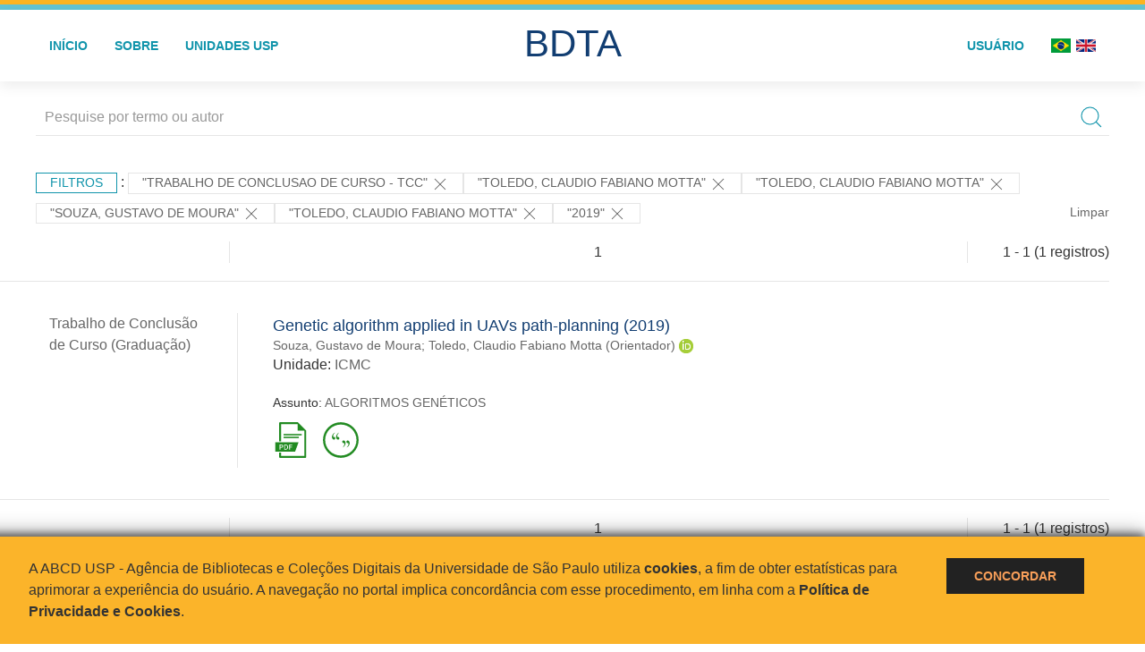

--- FILE ---
content_type: text/html; charset=UTF-8
request_url: https://bdta.abcd.usp.br/result.php?filter%5B3%5D=type%3A%22TRABALHO+DE+CONCLUSAO+DE+CURSO+-+TCC%22&filter%5B4%5D=author.person.name%3A%22Toledo%2C+Claudio+Fabiano+Motta%22&filter%5B5%5D=author.person.name%3A%22Toledo%2C+Claudio+Fabiano+Motta%22&filter%5B6%5D=authorUSP.name%3A%22SOUZA%2C+GUSTAVO+DE+MOURA%22&locale=pt_BR&filter%5B%5D=author.person.name:%22Toledo,%20Claudio%20Fabiano%20Motta%22&filter%5B%5D=datePublished:%222019%22&locale=en_US&locale=en_US&locale=pt_BR&locale=pt_BR&locale=pt_BR
body_size: 7226
content:
<!DOCTYPE html>
<html>
<head>
        
    <link rel="shortcut icon" href="https://bdta.abcd.usp.br/inc/images/faviconUSP.ico" type="image/x-icon">

    <script src="https://bdta.abcd.usp.br/inc/js/jquery.min.js"></script>
    <script src="https://bdta.abcd.usp.br/inc/js/jquery-ui.js"></script>
    <link rel="stylesheet" href="https://bdta.abcd.usp.br/inc/js/jquery-ui.css">
    <script src="https://bdta.abcd.usp.br/inc/js/jquery.form-validator.min.js"></script>

    <!-- Uikit - Local -->
    <link rel="stylesheet" href="https://bdta.abcd.usp.br/inc/uikit/css/uikit.min.css" />
    <script src="https://bdta.abcd.usp.br/inc/uikit/js/uikit.min.js"></script>
    <script src="https://bdta.abcd.usp.br/inc/uikit/js/uikit-icons.min.js"></script>
    <script src="https://bdta.abcd.usp.br/inc/js/visualizar-pdf-mobile.js"></script>

    <!-- USP Custom -->
    <link rel="stylesheet" href="https://bdta.abcd.usp.br/inc/css/style.css">

    <meta name="viewport" content="width=device-width, initial-scale=1">

    <script src="https://js.hcaptcha.com/1/api.js" async defer></script>
    
        <title>BDTA USP - Resultado da busca</title>

    
</head>
<body style="min-height: 45em; position: relative;">
    
<div style="height: 0.3em; background: #fcb421;"></div>
<div style="height: 0.4em; background: #64c4d2;"></div>
<div class="uk-card uk-card-default" >
<div class="uk-visible@m">
    <div id="menu" class="uk-container uk-navbar-container uk-margin uk-navbar-transparent" uk-navbar="dropbar: true; dropbar-mode: push; mode: click" uk-navbar>
        <div class="uk-navbar-left">
            <ul class="uk-navbar-nav uk-link-text">
                <li class="uk-active"><a class="uk-link-heading" href="https://bdta.abcd.usp.br/index.php">Início</a></li>
                <li class="uk-active">
                    <a href="https://bdta.abcd.usp.br/sobre.php">Sobre</a>
                </li>
                <li class="uk-active">
                    <a href="#modal-full" uk-toggle>Unidades USP</a>

                    <div id="modal-full" class="uk-modal-full" uk-modal>
                        <div class="uk-modal-dialog uk-modal-body">
                            <button class="uk-modal-close-full uk-close-large" type="button" uk-close></button>
                            <div class="uk-grid-collapse uk-child-width-1-4@s uk-flex-middle" uk-grid>
                                <div class="uk-background-cover" style="background-image: url('https://bdta.abcd.usp.br/inc/images/PracaDoRelogio-MarcosSantos.jpg');" uk-height-viewport></div>
                                <div class="uk-padding">
                                    <h3>Unidades USP</h3>
                                    				    					                                                                                        <a href="https://bdta.abcd.usp.br/result.php?filter[]=unidadeUSP:&quot;EACH&quot;" class="uk-text-small" style="color:#333">
                                                Escola de Artes, Ciências e Humanidades (EACH)                                            </a>
                                            <br/>
                                            					 
                                    					                                                                                        <a href="https://bdta.abcd.usp.br/result.php?filter[]=unidadeUSP:&quot;ECA&quot;" class="uk-text-small" style="color:#333">
                                                Escola de Comunicações e Artes (ECA)                                            </a>
                                            <br/>
                                            					 
                                    					                                                                                        <a href="https://bdta.abcd.usp.br/result.php?filter[]=unidadeUSP:&quot;EE&quot;" class="uk-text-small" style="color:#333">
                                                Escola de Enfermagem (EE)                                            </a>
                                            <br/>
                                            					 
                                    					                                                                                        <a href="https://bdta.abcd.usp.br/result.php?filter[]=unidadeUSP:&quot;EERP&quot;" class="uk-text-small" style="color:#333">
                                                Escola de Enfermagem de Ribeirão Preto (EERP)                                            </a>
                                            <br/>
                                            					 
                                    					                                                                                        <a href="https://bdta.abcd.usp.br/result.php?filter[]=unidadeUSP:&quot;EEFE&quot;" class="uk-text-small" style="color:#333">
                                                Escola de Educação Física e Esporte (EEFE)                                            </a>
                                            <br/>
                                            					 
                                    					                                                                                        <a href="https://bdta.abcd.usp.br/result.php?filter[]=unidadeUSP:&quot;EEFERP&quot;" class="uk-text-small" style="color:#333">
                                                Escola de Educação Física e Esporte de Ribeirão Preto (EEFERP)                                            </a>
                                            <br/>
                                            					 
                                    					                                                                                        <a href="https://bdta.abcd.usp.br/result.php?filter[]=unidadeUSP:&quot;EEL&quot;" class="uk-text-small" style="color:#333">
                                                Escola de Engenharia de Lorena (EEL)                                            </a>
                                            <br/>
                                            					 
                                    					                                                                                        <a href="https://bdta.abcd.usp.br/result.php?filter[]=unidadeUSP:&quot;EESC&quot;" class="uk-text-small" style="color:#333">
                                                Escola de Engenharia de São Carlos (EESC)                                            </a>
                                            <br/>
                                            					 
                                    					                                                                                        <a href="https://bdta.abcd.usp.br/result.php?filter[]=unidadeUSP:&quot;EP&quot;" class="uk-text-small" style="color:#333">
                                                Escola Politécnica (EP)                                            </a>
                                            <br/>
                                            					 
                                    					                                                                                        <a href="https://bdta.abcd.usp.br/result.php?filter[]=unidadeUSP:&quot;ESALQ&quot;" class="uk-text-small" style="color:#333">
                                                Escola Superior de Agricultura Luiz de Queiroz (ESALQ)                                            </a>
                                            <br/>
                                            					 
                                    					                                                                                        <a href="https://bdta.abcd.usp.br/result.php?filter[]=unidadeUSP:&quot;FAU&quot;" class="uk-text-small" style="color:#333">
                                                Faculdade de Arquitetura e Urbanismo (FAU)                                            </a>
                                            <br/>
                                            					 
                                    					                                                                                        <a href="https://bdta.abcd.usp.br/result.php?filter[]=unidadeUSP:&quot;FCF&quot;" class="uk-text-small" style="color:#333">
                                                Faculdade de Ciências Farmacêuticas (FCF)                                            </a>
                                            <br/>
                                            					 
                                    					                                                                                        <a href="https://bdta.abcd.usp.br/result.php?filter[]=unidadeUSP:&quot;FCFRP&quot;" class="uk-text-small" style="color:#333">
                                                Faculdade de Ciências Farmacêuticas de Ribeirão Preto (FCFRP)                                            </a>
                                            <br/>
                                            					 
                                    					                                                                                        <a href="https://bdta.abcd.usp.br/result.php?filter[]=unidadeUSP:&quot;FD&quot;" class="uk-text-small" style="color:#333">
                                                Faculdade de Direito (FD)                                            </a>
                                            <br/>
                                            					 
                                    					                                                                                        <a href="https://bdta.abcd.usp.br/result.php?filter[]=unidadeUSP:&quot;FDRP&quot;" class="uk-text-small" style="color:#333">
                                                Faculdade de Direito de Ribeirão Preto (FDRP)                                            </a>
                                            <br/>
                                            					 
                                    					                                                                                        <a href="https://bdta.abcd.usp.br/result.php?filter[]=unidadeUSP:&quot;FEA&quot;" class="uk-text-small" style="color:#333">
                                                Faculdade de Economia, Administração, Contabilidade e Atuária (FEA)                                            </a>
                                            <br/>
                                            					 
                                    					                                                                                        <a href="https://bdta.abcd.usp.br/result.php?filter[]=unidadeUSP:&quot;FEARP&quot;" class="uk-text-small" style="color:#333">
                                                Faculdade de Economia, Administração e Contabilidade de Ribeirão Preto (FEARP)                                            </a>
                                            <br/>
                                            					 
                                    					                                                                                        <a href="https://bdta.abcd.usp.br/result.php?filter[]=unidadeUSP:&quot;FE&quot;" class="uk-text-small" style="color:#333">
                                                Faculdade de Educação (FE)                                            </a>
                                            <br/>
                                                                                            </div>
                                                <div class="uk-padding">
					    					 
                                    					                                                                                        <a href="https://bdta.abcd.usp.br/result.php?filter[]=unidadeUSP:&quot;FFCLRP&quot;" class="uk-text-small" style="color:#333">
                                                Faculdade de Filosofia, Ciências e Letras de Ribeirão Preto (FFCLRP)                                            </a>
                                            <br/>
                                            					 
                                    					                                                                                        <a href="https://bdta.abcd.usp.br/result.php?filter[]=unidadeUSP:&quot;FFLCH&quot;" class="uk-text-small" style="color:#333">
                                                Faculdade de Filosofia, Letras e Ciências Humanas (FFLCH)                                            </a>
                                            <br/>
                                            					 
                                    					                                                                                        <a href="https://bdta.abcd.usp.br/result.php?filter[]=unidadeUSP:&quot;FM&quot;" class="uk-text-small" style="color:#333">
                                                Faculdade de Medicina (FM)                                            </a>
                                            <br/>
                                            					 
                                    					                                                                                        <a href="https://bdta.abcd.usp.br/result.php?filter[]=unidadeUSP:&quot;FMRP&quot;" class="uk-text-small" style="color:#333">
                                                Faculdade de Medicina de Ribeirão Preto (FMRP)                                            </a>
                                            <br/>
                                            					 
                                    					                                                                                        <a href="https://bdta.abcd.usp.br/result.php?filter[]=unidadeUSP:&quot;FMVZ&quot;" class="uk-text-small" style="color:#333">
                                                Faculdade de Medicina Veterinária e Zootecnia (FMVZ)                                            </a>
                                            <br/>
                                            					 
                                    					                                                                                        <a href="https://bdta.abcd.usp.br/result.php?filter[]=unidadeUSP:&quot;FO&quot;" class="uk-text-small" style="color:#333">
                                                Faculdade de Odontologia (FO)                                            </a>
                                            <br/>
                                            					 
                                    					                                                                                        <a href="https://bdta.abcd.usp.br/result.php?filter[]=unidadeUSP:&quot;FOB&quot;" class="uk-text-small" style="color:#333">
                                                Faculdade de Odontologia de Bauru (FOB)                                            </a>
                                            <br/>
                                            					 
                                    					                                                                                        <a href="https://bdta.abcd.usp.br/result.php?filter[]=unidadeUSP:&quot;FORP&quot;" class="uk-text-small" style="color:#333">
                                                Faculdade de Odontologia de Ribeirão Preto (FORP)                                            </a>
                                            <br/>
                                            					 
                                    					                                                                                        <a href="https://bdta.abcd.usp.br/result.php?filter[]=unidadeUSP:&quot;FSP&quot;" class="uk-text-small" style="color:#333">
                                                Faculdade de Saúde Pública (FSP)                                            </a>
                                            <br/>
                                            					 
                                    					                                                                                        <a href="https://bdta.abcd.usp.br/result.php?filter[]=unidadeUSP:&quot;FZEA&quot;" class="uk-text-small" style="color:#333">
                                                Faculdade de Zootecnia e Engenharia de Alimentos (FZEA)                                            </a>
                                            <br/>
                                            					 
                                    					                                                                                        <a href="https://bdta.abcd.usp.br/result.php?filter[]=unidadeUSP:&quot;IAU&quot;" class="uk-text-small" style="color:#333">
                                                Instituto de Arquitetura e Urbanismo (IAU)                                            </a>
                                            <br/>
                                            					 
                                    					                                                                                        <a href="https://bdta.abcd.usp.br/result.php?filter[]=unidadeUSP:&quot;IAG&quot;" class="uk-text-small" style="color:#333">
                                                Instituto de Astronomia, Geofísica e Ciências Atmosféricas (IAG)                                            </a>
                                            <br/>
                                            					 
                                    					                                                                                        <a href="https://bdta.abcd.usp.br/result.php?filter[]=unidadeUSP:&quot;IB&quot;" class="uk-text-small" style="color:#333">
                                                Instituto de Biociências (IB)                                            </a>
                                            <br/>
                                            					 
                                    					                                                                                        <a href="https://bdta.abcd.usp.br/result.php?filter[]=unidadeUSP:&quot;ICB&quot;" class="uk-text-small" style="color:#333">
                                                Instituto de Ciências Biomédicas (ICB)                                            </a>
                                            <br/>
                                            					 
                                    					                                                                                        <a href="https://bdta.abcd.usp.br/result.php?filter[]=unidadeUSP:&quot;ICMC&quot;" class="uk-text-small" style="color:#333">
                                                Instituto de Ciências Matemáticas e de Computação (ICMC)                                            </a>
                                            <br/>
                                            					 
                                    					                                                                                        <a href="https://bdta.abcd.usp.br/result.php?filter[]=unidadeUSP:&quot;IF&quot;" class="uk-text-small" style="color:#333">
                                                Instituto de Física (IF)                                            </a>
                                            <br/>
                                            					 
                                    					                                                                                        <a href="https://bdta.abcd.usp.br/result.php?filter[]=unidadeUSP:&quot;IFSC&quot;" class="uk-text-small" style="color:#333">
                                                Instituto de Física de São Carlos (IFSC)                                            </a>
                                            <br/>
                                            					 
                                    					                                                                                        <a href="https://bdta.abcd.usp.br/result.php?filter[]=unidadeUSP:&quot;IGC&quot;" class="uk-text-small" style="color:#333">
                                                Instituto de Geociências (IGc)                                            </a>
                                            <br/>
                                                                                            </div>
                                                <div class="uk-padding">
					    					 
                                    					                                                                                        <a href="https://bdta.abcd.usp.br/result.php?filter[]=unidadeUSP:&quot;IME&quot;" class="uk-text-small" style="color:#333">
                                                Instituto de Matemática e Estatística (IME)                                            </a>
                                            <br/>
                                            					 
                                    					                                                                                        <a href="https://bdta.abcd.usp.br/result.php?filter[]=unidadeUSP:&quot;IMT&quot;" class="uk-text-small" style="color:#333">
                                                Instituto de Medicina Tropical de São Paulo (IMT)                                            </a>
                                            <br/>
                                            					 
                                    					                                                                                        <a href="https://bdta.abcd.usp.br/result.php?filter[]=unidadeUSP:&quot;IP&quot;" class="uk-text-small" style="color:#333">
                                                Instituto de Psicologia (IP)                                            </a>
                                            <br/>
                                            					 
                                    					                                                                                        <a href="https://bdta.abcd.usp.br/result.php?filter[]=unidadeUSP:&quot;IQ&quot;" class="uk-text-small" style="color:#333">
                                                Instituto de Química (IQ)                                            </a>
                                            <br/>
                                            					 
                                    					                                                                                        <a href="https://bdta.abcd.usp.br/result.php?filter[]=unidadeUSP:&quot;IQSC&quot;" class="uk-text-small" style="color:#333">
                                                Instituto de Química de São Carlos (IQSC)                                            </a>
                                            <br/>
                                            					 
                                    					                                                                                        <a href="https://bdta.abcd.usp.br/result.php?filter[]=unidadeUSP:&quot;IRI&quot;" class="uk-text-small" style="color:#333">
                                                Instituto de Relações Internacionais (IRI)                                            </a>
                                            <br/>
                                            					 
                                    					                                                                                        <a href="https://bdta.abcd.usp.br/result.php?filter[]=unidadeUSP:&quot;IO&quot;" class="uk-text-small" style="color:#333">
                                                Instituto Oceanográfico (IO)                                            </a>
                                            <br/>
                                            					 
                                    					                                                                                        <a href="https://bdta.abcd.usp.br/result.php?filter[]=unidadeUSP:&quot;CEBIMAR&quot;" class="uk-text-small" style="color:#333">
                                                Centro de Biologia Marinha (CEBIMAR)                                            </a>
                                            <br/>
                                            					 
                                    					 
                                    					                                                                                        <a href="https://bdta.abcd.usp.br/result.php?filter[]=unidadeUSP:&quot;CENA&quot;" class="uk-text-small" style="color:#333">
                                                Centro de Energia Nuclear na Agricultura (CENA)                                            </a>
                                            <br/>
                                            					 
                                    					 
                                    					 
                                    					                                                                                        <a href="https://bdta.abcd.usp.br/result.php?filter[]=unidadeUSP:&quot;IEE&quot;" class="uk-text-small" style="color:#333">
                                                Instituto de Energia e Ambiente (IEE)                                            </a>
                                            <br/>
                                            					 
                                    					 
                                    					                                                                                        <a href="https://bdta.abcd.usp.br/result.php?filter[]=unidadeUSP:&quot;MAE&quot;" class="uk-text-small" style="color:#333">
                                                Museu de Arqueologia e Etnologia (MAE)                                            </a>
                                            <br/>
                                            					 
                                    					                                                                                        <a href="https://bdta.abcd.usp.br/result.php?filter[]=unidadeUSP:&quot;MAC&quot;" class="uk-text-small" style="color:#333">
                                                Museu de Arte Contemporânea (MAC)                                            </a>
                                            <br/>
                                            					 
                                    					                                                                                        <a href="https://bdta.abcd.usp.br/result.php?filter[]=unidadeUSP:&quot;MZ&quot;" class="uk-text-small" style="color:#333">
                                                Museu de Zoologia (MZ)                                            </a>
                                            <br/>
                                            					 
                                    					 
                                                                    </div>
                            </div>
                        </div>
                    </div>

                </li>
                
             </ul>
        </div>
        <div class="uk-navbar-center" style="top: 60%;">
	<a class="uk-navbar-item uk-logo" href="https://bdta.abcd.usp.br/index.php"><h1 style="font-family: Arial, sans-serif; color: #123e72;">BDTA</h1></a>
        </div>
        <div class="uk-navbar-right">
            <ul class="uk-navbar-nav">
                
                
		<li class="uk-active">
                    		    <li><a href="https://bdta.abcd.usp.br/aut/oauth.php" rel="nofollow">Usuário</a></li>
                                    </li>

			<!--<li class="uk-active"><a href="https://www.abcd.usp.br" target="_blank" rel="noopener noreferrer">ABCD USP</a></li>-->

                <!--                    <li><a href="http://bdta.abcd.usp.br/result.php?filter%5B3%5D=type%3A%22TRABALHO+DE+CONCLUSAO+DE+CURSO+-+TCC%22&filter%5B4%5D=author.person.name%3A%22Toledo%2C+Claudio+Fabiano+Motta%22&filter%5B5%5D=author.person.name%3A%22Toledo%2C+Claudio+Fabiano+Motta%22&filter%5B6%5D=authorUSP.name%3A%22SOUZA%2C+GUSTAVO+DE+MOURA%22&locale=pt_BR&filter%5B%5D=author.person.name:%22Toledo,%20Claudio%20Fabiano%20Motta%22&filter%5B%5D=datePublished:%222019%22&locale=en_US&locale=en_US&locale=pt_BR&locale=pt_BR&locale=pt_BR&locale=en_US"><img src="inc/images/en.png" style="width: 1.6em;">
                    </a></li>
                -->
                <li>
                                        <a href="http://bdta.abcd.usp.br/result.php?filter%5B3%5D=type%3A%22TRABALHO+DE+CONCLUSAO+DE+CURSO+-+TCC%22&filter%5B4%5D=author.person.name%3A%22Toledo%2C+Claudio+Fabiano+Motta%22&filter%5B5%5D=author.person.name%3A%22Toledo%2C+Claudio+Fabiano+Motta%22&filter%5B6%5D=authorUSP.name%3A%22SOUZA%2C+GUSTAVO+DE+MOURA%22&locale=pt_BR&filter%5B%5D=author.person.name:%22Toledo,%20Claudio%20Fabiano%20Motta%22&filter%5B%5D=datePublished:%222019%22&locale=en_US&locale=en_US&locale=pt_BR&locale=pt_BR&locale=pt_BR&locale=pt_BR" style="padding-right: 0.2em;">
                        <img src="https://bdta.abcd.usp.br/inc/images/br.png" style="width: 1.6em;">
                    </a>
                </li>
                <li>
                    <a href="http://bdta.abcd.usp.br/result.php?filter%5B3%5D=type%3A%22TRABALHO+DE+CONCLUSAO+DE+CURSO+-+TCC%22&filter%5B4%5D=author.person.name%3A%22Toledo%2C+Claudio+Fabiano+Motta%22&filter%5B5%5D=author.person.name%3A%22Toledo%2C+Claudio+Fabiano+Motta%22&filter%5B6%5D=authorUSP.name%3A%22SOUZA%2C+GUSTAVO+DE+MOURA%22&locale=pt_BR&filter%5B%5D=author.person.name:%22Toledo,%20Claudio%20Fabiano%20Motta%22&filter%5B%5D=datePublished:%222019%22&locale=en_US&locale=en_US&locale=pt_BR&locale=pt_BR&locale=pt_BR&locale=en_US" style="padding-left: 0.2em;">
                        <img src="https://bdta.abcd.usp.br/inc/images/en.png" style="width: 1.6em;">
                    </a>
                </li>
            </ul>
        </div>
    </div>
    </div>


<div class="uk-hidden@m">
    <div class="uk-offcanvas-content">

        <div class="uk-navbar-left">
            <a class="uk-navbar-toggle" href="#" uk-toggle="target: #offcanvas-nav-primary" style="color:black"><span uk-navbar-toggle-icon></span> <span class="uk-margin-small-left">Menu</span></a>
        </div>

        <div id="offcanvas-nav-primary" uk-offcanvas="overlay: true">
            <div class="uk-offcanvas-bar uk-flex uk-flex-column">

                <ul class="uk-nav uk-nav-primary uk-nav-center uk-margin-auto-vertical">
                    <li class="uk-active"><a href="index.php">Início</a></li>
                    <li class="uk-active"><a href="advanced_search.php">Busca técnica</a></li>
                    <li class="uk-nav-divider"></li>
                    <li class="uk-active"><a href="contact.php">Contato</a></li>
                    <li class="uk-active"><a href="sobre.php">Sobre</a></li>
		    <li class="uk-active"><a href="https://www.abcd.usp.br" target="_blank" rel="noopener noreferrer">ABCD USP</a></li>
                </ul>

            </div>
        </div>
    </div>
</div>

</div>

    <!-- Global site tag (gtag.js) - Google Analytics-->
<script async src="https://www.googletagmanager.com/gtag/js?id=UA-62343638-1"></script>
<script>
  window.dataLayer = window.dataLayer || [];
  function gtag(){dataLayer.push(arguments);}
  gtag('js', new Date());

  gtag('config', 'UA-62343638-1');
</script>

<script async src="https://www.googletagmanager.com/gtag/js?id=G-VCJTCE2VYE"></script>
<script>
  window.dataLayer = window.dataLayer || [];
  function gtag(){dataLayer.push(arguments);}
  gtag('js', new Date());

  gtag('config', 'G-VCJTCE2VYE');
</script>

    <div class="uk-container" style="position: relative; padding-bottom: 15em;">
        <div class="uk-width-1-1@s uk-width-1-1@m">
            <form class="uk-search uk-search-navbar uk-width-1-1" action="result.php">
                <div class="search uk-form-controls uk-margin uk-search uk-search-default uk-width-1-1@s uk-width-1-1@m uk-align-center">
                    <input type="hidden" name="fields[]" value="name">
                    <input type="hidden" name="fields[]" value="author.person.name">
                    <input type="hidden" name="fields[]" value="authorUSP.name">
                    <input type="hidden" name="fields[]" value="about">
                    <input type="hidden" name="fields[]" value="description">
                    <button class="search-button uk-search-icon-flip" uk-search-icon="ratio: 1"></button>
                    <input class="search-input uk-input" id="form-stacked-text" type="search" placeholder="Pesquise por termo ou autor" name="search[]" value="">
                </div>
            </form>
        </div>
        <div class="uk-width-1-1@s uk-width-1-1@m">
            <p class="uk-margin-top" uk-margin>
                <a href="#offcanvas-slide" class="uk-button uk-button-small uk-text-small filtros" uk-toggle>
                    Filtros                </a> :
            <!-- List of filters - Start -->
                            <a class="uk-button uk-button-default uk-button-small uk-text-small" href="http://bdta.abcd.usp.br/result.php?filter%5B4%5D=author.person.name%3A%22Toledo%2C+Claudio+Fabiano+Motta%22&filter%5B5%5D=author.person.name%3A%22Toledo%2C+Claudio+Fabiano+Motta%22&filter%5B6%5D=authorUSP.name%3A%22SOUZA%2C+GUSTAVO+DE+MOURA%22&filter%5B7%5D=author.person.name%3A%22Toledo%2C+Claudio+Fabiano+Motta%22&filter%5B8%5D=datePublished%3A%222019%22">"TRABALHO DE CONCLUSAO DE CURSO - TCC" <span uk-icon="icon: close; ratio: 1"></span></a><a class="uk-button uk-button-default uk-button-small uk-text-small" href="http://bdta.abcd.usp.br/result.php?filter%5B3%5D=type%3A%22TRABALHO+DE+CONCLUSAO+DE+CURSO+-+TCC%22&filter%5B6%5D=authorUSP.name%3A%22SOUZA%2C+GUSTAVO+DE+MOURA%22&filter%5B8%5D=datePublished%3A%222019%22">"Toledo, Claudio Fabiano Motta" <span uk-icon="icon: close; ratio: 1"></span></a><a class="uk-button uk-button-default uk-button-small uk-text-small" href="http://bdta.abcd.usp.br/result.php?filter%5B3%5D=type%3A%22TRABALHO+DE+CONCLUSAO+DE+CURSO+-+TCC%22&filter%5B6%5D=authorUSP.name%3A%22SOUZA%2C+GUSTAVO+DE+MOURA%22&filter%5B8%5D=datePublished%3A%222019%22">"Toledo, Claudio Fabiano Motta" <span uk-icon="icon: close; ratio: 1"></span></a><a class="uk-button uk-button-default uk-button-small uk-text-small" href="http://bdta.abcd.usp.br/result.php?filter%5B3%5D=type%3A%22TRABALHO+DE+CONCLUSAO+DE+CURSO+-+TCC%22&filter%5B4%5D=author.person.name%3A%22Toledo%2C+Claudio+Fabiano+Motta%22&filter%5B5%5D=author.person.name%3A%22Toledo%2C+Claudio+Fabiano+Motta%22&filter%5B7%5D=author.person.name%3A%22Toledo%2C+Claudio+Fabiano+Motta%22&filter%5B8%5D=datePublished%3A%222019%22">"SOUZA, GUSTAVO DE MOURA" <span uk-icon="icon: close; ratio: 1"></span></a><a class="uk-button uk-button-default uk-button-small uk-text-small" href="http://bdta.abcd.usp.br/result.php?filter%5B3%5D=type%3A%22TRABALHO+DE+CONCLUSAO+DE+CURSO+-+TCC%22&filter%5B6%5D=authorUSP.name%3A%22SOUZA%2C+GUSTAVO+DE+MOURA%22&filter%5B8%5D=datePublished%3A%222019%22">"Toledo, Claudio Fabiano Motta" <span uk-icon="icon: close; ratio: 1"></span></a><a class="uk-button uk-button-default uk-button-small uk-text-small" href="http://bdta.abcd.usp.br/result.php?filter%5B3%5D=type%3A%22TRABALHO+DE+CONCLUSAO+DE+CURSO+-+TCC%22&filter%5B4%5D=author.person.name%3A%22Toledo%2C+Claudio+Fabiano+Motta%22&filter%5B5%5D=author.person.name%3A%22Toledo%2C+Claudio+Fabiano+Motta%22&filter%5B6%5D=authorUSP.name%3A%22SOUZA%2C+GUSTAVO+DE+MOURA%22&filter%5B7%5D=author.person.name%3A%22Toledo%2C+Claudio+Fabiano+Motta%22">"2019" <span uk-icon="icon: close; ratio: 1"></span></a>                <a class="uk-text-small" href="index.php" style="float: right;">Limpar</a>
            
                        <!-- List of filters - End -->
            </p>
        </div>
        <div class="uk-grid-divider" uk-grid>
            <div id="offcanvas-slide" uk-offcanvas>
                <div class="uk-offcanvas-bar uk-background-muted uk-text-secondary">
                    <h3 class="title">Filtros</h3>
            <!--<div class="uk-width-1-4@s uk-width-2-6@m">-->
                    <!-- Facetas - Início -->
                        <hr>
                        <ul class="uk-nav uk-nav-default uk-nav-parent-icon" uk-nav="multiple: true">
                            <li class="uk-parent"><a href="#" style="color:#123e72;">Grau</a> <ul class="uk-nav-sub"><li><div uk-grid>
                            <div class="uk-width-2-3 uk-text-small" style="color:#333"><a class="capitalize link" href="//bdta.abcd.usp.br/result.php?filter%5B3%5D=type%3A%22TRABALHO+DE+CONCLUSAO+DE+CURSO+-+TCC%22&filter%5B4%5D=author.person.name%3A%22Toledo%2C+Claudio+Fabiano+Motta%22&filter%5B5%5D=author.person.name%3A%22Toledo%2C+Claudio+Fabiano+Motta%22&filter%5B6%5D=authorUSP.name%3A%22SOUZA%2C+GUSTAVO+DE+MOURA%22&locale=pt_BR&filter%5B%5D=author.person.name:%22Toledo,%20Claudio%20Fabiano%20Motta%22&filter%5B%5D=datePublished:%222019%22&locale=en_US&locale=en_US&locale=pt_BR&locale=pt_BR&locale=pt_BR&filter[]=inSupportOf:&quot;Trabalho de Conclusão de Curso (Graduação)&quot;"  title="E" style="font-size: 90%">trabalho de conclusão de curso (graduação) (~1)</a></div>
                            <div class="uk-width-1-3" style="color:#333">
                            <a class="link" href="//bdta.abcd.usp.br/result.php?filter%5B3%5D=type%3A%22TRABALHO+DE+CONCLUSAO+DE+CURSO+-+TCC%22&filter%5B4%5D=author.person.name%3A%22Toledo%2C+Claudio+Fabiano+Motta%22&filter%5B5%5D=author.person.name%3A%22Toledo%2C+Claudio+Fabiano+Motta%22&filter%5B6%5D=authorUSP.name%3A%22SOUZA%2C+GUSTAVO+DE+MOURA%22&locale=pt_BR&filter%5B%5D=author.person.name:%22Toledo,%20Claudio%20Fabiano%20Motta%22&filter%5B%5D=datePublished:%222019%22&locale=en_US&locale=en_US&locale=pt_BR&locale=pt_BR&locale=pt_BR&notFilter[]=inSupportOf:&quot;Trabalho de Conclusão de Curso (Graduação)&quot;" title="Remover do resultado"><span uk-icon="icon: minus-circle; ratio: 1"></span></a>
                            </div></div></li></ul></li><li class="uk-parent"><a href="#" style="color:#123e72;">Unidades USP</a> <ul class="uk-nav-sub"><li><div uk-grid>
                            <div class="uk-width-2-3 uk-text-small" style="color:#333"><a class="uppercase link" href="//bdta.abcd.usp.br/result.php?filter%5B3%5D=type%3A%22TRABALHO+DE+CONCLUSAO+DE+CURSO+-+TCC%22&filter%5B4%5D=author.person.name%3A%22Toledo%2C+Claudio+Fabiano+Motta%22&filter%5B5%5D=author.person.name%3A%22Toledo%2C+Claudio+Fabiano+Motta%22&filter%5B6%5D=authorUSP.name%3A%22SOUZA%2C+GUSTAVO+DE+MOURA%22&locale=pt_BR&filter%5B%5D=author.person.name:%22Toledo,%20Claudio%20Fabiano%20Motta%22&filter%5B%5D=datePublished:%222019%22&locale=en_US&locale=en_US&locale=pt_BR&locale=pt_BR&locale=pt_BR&filter[]=unidadeUSP:&quot;ICMC&quot;"  title="E" style="font-size: 90%">icmc (~1)</a></div>
                            <div class="uk-width-1-3" style="color:#333">
                            <a class="link" href="//bdta.abcd.usp.br/result.php?filter%5B3%5D=type%3A%22TRABALHO+DE+CONCLUSAO+DE+CURSO+-+TCC%22&filter%5B4%5D=author.person.name%3A%22Toledo%2C+Claudio+Fabiano+Motta%22&filter%5B5%5D=author.person.name%3A%22Toledo%2C+Claudio+Fabiano+Motta%22&filter%5B6%5D=authorUSP.name%3A%22SOUZA%2C+GUSTAVO+DE+MOURA%22&locale=pt_BR&filter%5B%5D=author.person.name:%22Toledo,%20Claudio%20Fabiano%20Motta%22&filter%5B%5D=datePublished:%222019%22&locale=en_US&locale=en_US&locale=pt_BR&locale=pt_BR&locale=pt_BR&notFilter[]=unidadeUSP:&quot;ICMC&quot;" title="Remover do resultado"><span uk-icon="icon: minus-circle; ratio: 1"></span></a>
                            </div></div></li></ul></li><li class="uk-parent"><a href="#" style="color:#123e72;">Departamento</a> <ul class="uk-nav-sub"></ul></li><li class="uk-parent"><a href="#" style="color:#123e72;">Autores</a> <ul class="uk-nav-sub"><li><div uk-grid>
                            <div class="uk-width-2-3 uk-text-small" style="color:#333"><a class="capitalize link" href="//bdta.abcd.usp.br/result.php?filter%5B3%5D=type%3A%22TRABALHO+DE+CONCLUSAO+DE+CURSO+-+TCC%22&filter%5B4%5D=author.person.name%3A%22Toledo%2C+Claudio+Fabiano+Motta%22&filter%5B5%5D=author.person.name%3A%22Toledo%2C+Claudio+Fabiano+Motta%22&filter%5B6%5D=authorUSP.name%3A%22SOUZA%2C+GUSTAVO+DE+MOURA%22&locale=pt_BR&filter%5B%5D=author.person.name:%22Toledo,%20Claudio%20Fabiano%20Motta%22&filter%5B%5D=datePublished:%222019%22&locale=en_US&locale=en_US&locale=pt_BR&locale=pt_BR&locale=pt_BR&filter[]=author.person.name:&quot;Souza, Gustavo de Moura&quot;"  title="E" style="font-size: 90%">souza, gustavo de moura (~1)</a></div>
                            <div class="uk-width-1-3" style="color:#333">
                            <a class="link" href="//bdta.abcd.usp.br/result.php?filter%5B3%5D=type%3A%22TRABALHO+DE+CONCLUSAO+DE+CURSO+-+TCC%22&filter%5B4%5D=author.person.name%3A%22Toledo%2C+Claudio+Fabiano+Motta%22&filter%5B5%5D=author.person.name%3A%22Toledo%2C+Claudio+Fabiano+Motta%22&filter%5B6%5D=authorUSP.name%3A%22SOUZA%2C+GUSTAVO+DE+MOURA%22&locale=pt_BR&filter%5B%5D=author.person.name:%22Toledo,%20Claudio%20Fabiano%20Motta%22&filter%5B%5D=datePublished:%222019%22&locale=en_US&locale=en_US&locale=pt_BR&locale=pt_BR&locale=pt_BR&notFilter[]=author.person.name:&quot;Souza, Gustavo de Moura&quot;" title="Remover do resultado"><span uk-icon="icon: minus-circle; ratio: 1"></span></a>
                            </div></div></li><li><div uk-grid>
                            <div class="uk-width-2-3 uk-text-small" style="color:#333"><a class="capitalize link" href="//bdta.abcd.usp.br/result.php?filter%5B3%5D=type%3A%22TRABALHO+DE+CONCLUSAO+DE+CURSO+-+TCC%22&filter%5B4%5D=author.person.name%3A%22Toledo%2C+Claudio+Fabiano+Motta%22&filter%5B5%5D=author.person.name%3A%22Toledo%2C+Claudio+Fabiano+Motta%22&filter%5B6%5D=authorUSP.name%3A%22SOUZA%2C+GUSTAVO+DE+MOURA%22&locale=pt_BR&filter%5B%5D=author.person.name:%22Toledo,%20Claudio%20Fabiano%20Motta%22&filter%5B%5D=datePublished:%222019%22&locale=en_US&locale=en_US&locale=pt_BR&locale=pt_BR&locale=pt_BR&filter[]=author.person.name:&quot;Toledo, Claudio Fabiano Motta&quot;"  title="E" style="font-size: 90%">toledo, claudio fabiano motta (~1)</a></div>
                            <div class="uk-width-1-3" style="color:#333">
                            <a class="link" href="//bdta.abcd.usp.br/result.php?filter%5B3%5D=type%3A%22TRABALHO+DE+CONCLUSAO+DE+CURSO+-+TCC%22&filter%5B4%5D=author.person.name%3A%22Toledo%2C+Claudio+Fabiano+Motta%22&filter%5B5%5D=author.person.name%3A%22Toledo%2C+Claudio+Fabiano+Motta%22&filter%5B6%5D=authorUSP.name%3A%22SOUZA%2C+GUSTAVO+DE+MOURA%22&locale=pt_BR&filter%5B%5D=author.person.name:%22Toledo,%20Claudio%20Fabiano%20Motta%22&filter%5B%5D=datePublished:%222019%22&locale=en_US&locale=en_US&locale=pt_BR&locale=pt_BR&locale=pt_BR&notFilter[]=author.person.name:&quot;Toledo, Claudio Fabiano Motta&quot;" title="Remover do resultado"><span uk-icon="icon: minus-circle; ratio: 1"></span></a>
                            </div></div></li></ul></li><li class="uk-parent"><a href="#" style="color:#123e72;">Autores USP</a> <ul class="uk-nav-sub"><li><div uk-grid>
                            <div class="uk-width-2-3 uk-text-small" style="color:#333"><a class="capitalize link" href="//bdta.abcd.usp.br/result.php?filter%5B3%5D=type%3A%22TRABALHO+DE+CONCLUSAO+DE+CURSO+-+TCC%22&filter%5B4%5D=author.person.name%3A%22Toledo%2C+Claudio+Fabiano+Motta%22&filter%5B5%5D=author.person.name%3A%22Toledo%2C+Claudio+Fabiano+Motta%22&filter%5B6%5D=authorUSP.name%3A%22SOUZA%2C+GUSTAVO+DE+MOURA%22&locale=pt_BR&filter%5B%5D=author.person.name:%22Toledo,%20Claudio%20Fabiano%20Motta%22&filter%5B%5D=datePublished:%222019%22&locale=en_US&locale=en_US&locale=pt_BR&locale=pt_BR&locale=pt_BR&filter[]=authorUSP.name:&quot;SOUZA, GUSTAVO DE MOURA&quot;"  title="E" style="font-size: 90%">souza, gustavo de moura (~1)</a></div>
                            <div class="uk-width-1-3" style="color:#333">
                            <a class="link" href="//bdta.abcd.usp.br/result.php?filter%5B3%5D=type%3A%22TRABALHO+DE+CONCLUSAO+DE+CURSO+-+TCC%22&filter%5B4%5D=author.person.name%3A%22Toledo%2C+Claudio+Fabiano+Motta%22&filter%5B5%5D=author.person.name%3A%22Toledo%2C+Claudio+Fabiano+Motta%22&filter%5B6%5D=authorUSP.name%3A%22SOUZA%2C+GUSTAVO+DE+MOURA%22&locale=pt_BR&filter%5B%5D=author.person.name:%22Toledo,%20Claudio%20Fabiano%20Motta%22&filter%5B%5D=datePublished:%222019%22&locale=en_US&locale=en_US&locale=pt_BR&locale=pt_BR&locale=pt_BR&notFilter[]=authorUSP.name:&quot;SOUZA, GUSTAVO DE MOURA&quot;" title="Remover do resultado"><span uk-icon="icon: minus-circle; ratio: 1"></span></a>
                            </div></div></li></ul></li><li class="uk-parent"><a href="#" style="color:#123e72;">Ano de publicação</a> <ul class="uk-nav-sub"><li><div uk-grid>
                            <div class="uk-width-2-3 uk-text-small" style="color:#333"><a class="capitalize link" href="//bdta.abcd.usp.br/result.php?filter%5B3%5D=type%3A%22TRABALHO+DE+CONCLUSAO+DE+CURSO+-+TCC%22&filter%5B4%5D=author.person.name%3A%22Toledo%2C+Claudio+Fabiano+Motta%22&filter%5B5%5D=author.person.name%3A%22Toledo%2C+Claudio+Fabiano+Motta%22&filter%5B6%5D=authorUSP.name%3A%22SOUZA%2C+GUSTAVO+DE+MOURA%22&locale=pt_BR&filter%5B%5D=author.person.name:%22Toledo,%20Claudio%20Fabiano%20Motta%22&filter%5B%5D=datePublished:%222019%22&locale=en_US&locale=en_US&locale=pt_BR&locale=pt_BR&locale=pt_BR&filter[]=datePublished:&quot;2019&quot;"  title="E" style="font-size: 90%">2019 (~1)</a></div>
                            <div class="uk-width-1-3" style="color:#333">
                            <a class="link" href="//bdta.abcd.usp.br/result.php?filter%5B3%5D=type%3A%22TRABALHO+DE+CONCLUSAO+DE+CURSO+-+TCC%22&filter%5B4%5D=author.person.name%3A%22Toledo%2C+Claudio+Fabiano+Motta%22&filter%5B5%5D=author.person.name%3A%22Toledo%2C+Claudio+Fabiano+Motta%22&filter%5B6%5D=authorUSP.name%3A%22SOUZA%2C+GUSTAVO+DE+MOURA%22&locale=pt_BR&filter%5B%5D=author.person.name:%22Toledo,%20Claudio%20Fabiano%20Motta%22&filter%5B%5D=datePublished:%222019%22&locale=en_US&locale=en_US&locale=pt_BR&locale=pt_BR&locale=pt_BR&notFilter[]=datePublished:&quot;2019&quot;" title="Remover do resultado"><span uk-icon="icon: minus-circle; ratio: 1"></span></a>
                            </div></div></li></ul></li><li class="uk-parent"><a href="#" style="color:#123e72;">Assuntos</a> <ul class="uk-nav-sub"><li><div uk-grid>
                            <div class="uk-width-2-3 uk-text-small" style="color:#333"><a class="capitalize link" href="//bdta.abcd.usp.br/result.php?filter%5B3%5D=type%3A%22TRABALHO+DE+CONCLUSAO+DE+CURSO+-+TCC%22&filter%5B4%5D=author.person.name%3A%22Toledo%2C+Claudio+Fabiano+Motta%22&filter%5B5%5D=author.person.name%3A%22Toledo%2C+Claudio+Fabiano+Motta%22&filter%5B6%5D=authorUSP.name%3A%22SOUZA%2C+GUSTAVO+DE+MOURA%22&locale=pt_BR&filter%5B%5D=author.person.name:%22Toledo,%20Claudio%20Fabiano%20Motta%22&filter%5B%5D=datePublished:%222019%22&locale=en_US&locale=en_US&locale=pt_BR&locale=pt_BR&locale=pt_BR&filter[]=about:&quot;ALGORITMOS GENÉTICOS&quot;"  title="E" style="font-size: 90%">algoritmos genéticos (~1)</a></div>
                            <div class="uk-width-1-3" style="color:#333">
                            <a class="link" href="//bdta.abcd.usp.br/result.php?filter%5B3%5D=type%3A%22TRABALHO+DE+CONCLUSAO+DE+CURSO+-+TCC%22&filter%5B4%5D=author.person.name%3A%22Toledo%2C+Claudio+Fabiano+Motta%22&filter%5B5%5D=author.person.name%3A%22Toledo%2C+Claudio+Fabiano+Motta%22&filter%5B6%5D=authorUSP.name%3A%22SOUZA%2C+GUSTAVO+DE+MOURA%22&locale=pt_BR&filter%5B%5D=author.person.name:%22Toledo,%20Claudio%20Fabiano%20Motta%22&filter%5B%5D=datePublished:%222019%22&locale=en_US&locale=en_US&locale=pt_BR&locale=pt_BR&locale=pt_BR&notFilter[]=about:&quot;ALGORITMOS GENÉTICOS&quot;" title="Remover do resultado"><span uk-icon="icon: minus-circle; ratio: 1"></span></a>
                            </div></div></li></ul></li><li class="uk-parent"><a href="#" style="color:#123e72;">Idioma</a> <ul class="uk-nav-sub"><li><div uk-grid>
                            <div class="uk-width-2-3 uk-text-small" style="color:#333"><a class="capitalize link" href="//bdta.abcd.usp.br/result.php?filter%5B3%5D=type%3A%22TRABALHO+DE+CONCLUSAO+DE+CURSO+-+TCC%22&filter%5B4%5D=author.person.name%3A%22Toledo%2C+Claudio+Fabiano+Motta%22&filter%5B5%5D=author.person.name%3A%22Toledo%2C+Claudio+Fabiano+Motta%22&filter%5B6%5D=authorUSP.name%3A%22SOUZA%2C+GUSTAVO+DE+MOURA%22&locale=pt_BR&filter%5B%5D=author.person.name:%22Toledo,%20Claudio%20Fabiano%20Motta%22&filter%5B%5D=datePublished:%222019%22&locale=en_US&locale=en_US&locale=pt_BR&locale=pt_BR&locale=pt_BR&filter[]=language:&quot;Inglês&quot;"  title="E" style="font-size: 90%">inglês (~1)</a></div>
                            <div class="uk-width-1-3" style="color:#333">
                            <a class="link" href="//bdta.abcd.usp.br/result.php?filter%5B3%5D=type%3A%22TRABALHO+DE+CONCLUSAO+DE+CURSO+-+TCC%22&filter%5B4%5D=author.person.name%3A%22Toledo%2C+Claudio+Fabiano+Motta%22&filter%5B5%5D=author.person.name%3A%22Toledo%2C+Claudio+Fabiano+Motta%22&filter%5B6%5D=authorUSP.name%3A%22SOUZA%2C+GUSTAVO+DE+MOURA%22&locale=pt_BR&filter%5B%5D=author.person.name:%22Toledo,%20Claudio%20Fabiano%20Motta%22&filter%5B%5D=datePublished:%222019%22&locale=en_US&locale=en_US&locale=pt_BR&locale=pt_BR&locale=pt_BR&notFilter[]=language:&quot;Inglês&quot;" title="Remover do resultado"><span uk-icon="icon: minus-circle; ratio: 1"></span></a>
                            </div></div></li></ul></li><li class="uk-parent"><a href="#" style="color:#123e72;">Agência de fomento</a> <ul class="uk-nav-sub"></ul></li>			    			    			    <li class="uk-parent"><a href="#" style="color:#123e72;">Palavras-chave do autor</a> <ul class="uk-nav-sub"></ul></li>                        </ul>
                                                <!-- Facetas - Fim -->

                        <hr>

                        <!-- Limitar por data - Início -->
                        <form class="uk-text-small">
                            <fieldset>
                                <legend>Limitar por data</legend>
                                <script>
                                    $( function() {
                                    $( "#limitar-data" ).slider({
                                    range: true,
                                    min: 1900,
                                    max: 2030,
                                    values: [ 1900, 2030 ],
                                    slide: function( event, ui ) {
                                        $( "#date" ).val( "datePublished:[" + ui.values[ 0 ] + " TO " + ui.values[ 1 ] + "]" );
                                    }
                                    });
                                    $( "#date" ).val( "datePublished:[" + $( "#limitar-data" ).slider( "values", 0 ) +
                                    " TO " + $( "#limitar-data" ).slider( "values", 1 ) + "]");
                                    } );
                                </script>
                                <p>
                                <label for="date">Selecionar período de tempo:</label>
                                <input class="uk-input" type="text" id="date" readonly style="border:0; color:#f6931f;" name="range[]">
                                </p>
                                <div id="limitar-data" class="uk-margin-bottom"></div>
                                                                                                                                            <input type="hidden" name="filter[]" value="type:&quot;TRABALHO DE CONCLUSAO DE CURSO - TCC&quot;">
                                                                            <input type="hidden" name="filter[]" value="author.person.name:&quot;Toledo, Claudio Fabiano Motta&quot;">
                                                                            <input type="hidden" name="filter[]" value="author.person.name:&quot;Toledo, Claudio Fabiano Motta&quot;">
                                                                            <input type="hidden" name="filter[]" value="authorUSP.name:&quot;SOUZA, GUSTAVO DE MOURA&quot;">
                                                                            <input type="hidden" name="filter[]" value="author.person.name:&quot;Toledo, Claudio Fabiano Motta&quot;">
                                                                            <input type="hidden" name="filter[]" value="datePublished:&quot;2019&quot;">
                                                                                                    <button class="uk-button uk-button-primary uk-button-small">Limitar datas</button>
                            </fieldset>
                        </form>
                        <!-- Limitar por data - Fim -->

                
            </div>
        </div>

            <div class="uk-width-1-1">

            <!-- Vocabulário controlado - Início
                                                                                                                                                                                                                                                                                        Vocabulário controlado - Fim -->

            <!-- Informações sobre autores USP - Início
                        Informações sobre autores USP - Fim -->

            <!-- Navegador de resultados - Início -->
            <div class="uk-grid-divider uk-child-width-expand@s menu" uk-grid><div class="uk-width-1-5@m"></div><div class="uk-width-expand@m"><ul class="uk-pagination uk-flex-center"><li class="uk-active">1</li></ul></div><div class="uk-width-auto@m"><p class="uk-text-center">1 - 1 (1&nbsp;registros)</p></div></div>            <!-- Navegador de resultados - Fim -->

            <hr class="uk-grid-divider">

                <!-- Resultados -->
                <div class="uk-width-1-1 uk-margin-top uk-description-list-divider">
                    <ul class="uk-list uk-list-divider">
                        <li><div class="uk-grid-divider uk-padding-small" uk-grid><div class="uk-width-1-5@m"><p><a href="https://bdta.abcd.usp.br/result.php?filter[]=inSupportOf:&quot;Trabalho de Conclusão de Curso (Graduação)&quot;&filter%5B3%5D=type%3A%22TRABALHO+DE+CONCLUSAO+DE+CURSO+-+TCC%22&filter%5B4%5D=author.person.name%3A%22Toledo%2C+Claudio+Fabiano+Motta%22&filter%5B5%5D=author.person.name%3A%22Toledo%2C+Claudio+Fabiano+Motta%22&filter%5B6%5D=authorUSP.name%3A%22SOUZA%2C+GUSTAVO+DE+MOURA%22&locale=pt_BR&filter%5B%5D=author.person.name:%22Toledo,%20Claudio%20Fabiano%20Motta%22&filter%5B%5D=datePublished:%222019%22&locale=en_US&locale=en_US&locale=pt_BR&locale=pt_BR&locale=pt_BR">Trabalho de Conclusão de Curso (Graduação)</a></p></div><div class="uk-width-4-5@m"><article class="uk-article"><p class="uk-text-lead uk-margin-remove title-link"><a class="uk-link-reset" href="item/002987226">Genetic algorithm applied in UAVs path-planning (2019)</a></p><p class="uk-article-meta uk-margin-remove"  style="color: #666"><a class="link" href="result.php?filter[]=author.person.name:&quot;Souza, Gustavo de Moura&quot;">Souza, Gustavo de Moura</a>; <a class="link" href="result.php?filter[]=author.person.name:&quot;Toledo, Claudio Fabiano Motta&quot;">Toledo, Claudio Fabiano Motta (Orientador)</a> <a href="https://orcid.org/0000-0003-4776-8052"><img src="inc/images/orcid_16x16.png"></a></p>Unidade: <a href="result.php?filter[]=unidadeUSP:&quot;ICMC&quot;">ICMC</a></p><p class="uk-text-small uk-margin-remove">Assunto: <a href="result.php?filter[]=about:&quot;ALGORITMOS GENÉTICOS&quot;">ALGORITMOS GENÉTICOS</a><div class="" style="margin-top: 0.7em; margin-bottom: 0.7em;"><a id="button" href="https://bdta.abcd.usp.br/directbitstream/46bcc039-bf3c-47a3-960e-87530cf1944d/gustavo%20de%20moura%20souza.pdf" target="_blank" rel="noopener noreferrer" style="margin-right: 1em;" uk-tooltip="Versão Publicada"><img class="result-icons" src="../inc/images/pdf_publicado.svg" alt="Versão Publicada"></a><a class="uk-link-text link" href="#" uk-toggle="target: #citacao002987226; animation: uk-animation-fade" uk-tooltip="Como citar" uk-toggle><img class="result-icons"  src="inc/images/citacao.svg" alt="Como citar"></a><div id="citacao002987226" class="uk-flex-top" uk-modal><div class="uk-modal-dialog uk-margin-auto-vertical"><button class="uk-modal-close-default" type="button" uk-close></button><div class="uk-h6 uk-margin-top"><div class="uk-alert-danger" uk-alert>A citação é gerada automaticamente e pode não estar totalmente de acordo com as normas</div><ul class="citation"><li class="uk-margin-top"><p><strong>ABNT</strong></p><div class="csl-bib-body"><div class="csl-entry">SOUZA,  Gustavo de Moura. <span style="font-weight: bold;" >Genetic algorithm applied in UAVs path-planning</span>. 2019. Trabalho de Conclusão de Curso (Graduação) –  Instituto de Ciências Matemáticas e de Computação, Universidade de São Paulo, São Carlos, 2019. Disponível em: https://bdta.abcd.usp.br/directbitstream/46bcc039-bf3c-47a3-960e-87530cf1944d/gustavo%20de%20moura%20souza.pdf. Acesso em: 07 dez. 2025. </div></div></li><li class="uk-margin-top"><p><strong>APA</strong></p><div class="csl-bib-body"><div style="  text-indent: -25px; padding-left: 25px;"><div class="csl-entry">Souza,  G.  de M.  (2019).  <span style="font-style: italic;" >Genetic algorithm applied in UAVs path-planning</span> (Trabalho de Conclusão de Curso (Graduação).  Instituto de Ciências Matemáticas e de Computação, Universidade de São Paulo, São Carlos. Recuperado de https://bdta.abcd.usp.br/directbitstream/46bcc039-bf3c-47a3-960e-87530cf1944d/gustavo%20de%20moura%20souza.pdf</div></div></div></li><li class="uk-margin-top"><p><strong>NLM</strong></p><div class="csl-bib-body"><div class="csl-entry">Souza  G de M. Genetic algorithm applied in UAVs path-planning [Internet]. 2019 ;[citado 2025 dez. 07 ] Available from: https://bdta.abcd.usp.br/directbitstream/46bcc039-bf3c-47a3-960e-87530cf1944d/gustavo%20de%20moura%20souza.pdf</div></div></li><li class="uk-margin-top"><p><strong>Vancouver</strong></p><div class="csl-bib-body"><div class="csl-entry">Souza  G de M. Genetic algorithm applied in UAVs path-planning [Internet]. 2019 ;[citado 2025 dez. 07 ] Available from: https://bdta.abcd.usp.br/directbitstream/46bcc039-bf3c-47a3-960e-87530cf1944d/gustavo%20de%20moura%20souza.pdf</div></div></li></ul></div></div></div></div></article></div></div></li>                    </ul>

                <hr class="uk-grid-divider">

                <!-- Navegador de resultados - Início -->
                <div class="uk-grid-divider uk-child-width-expand@s menu" uk-grid><div class="uk-width-1-5@m"></div><div class="uk-width-expand@m"><ul class="uk-pagination uk-flex-center"><li class="uk-active">1</li></ul></div><div class="uk-width-auto@m"><p class="uk-text-center">1 - 1 (1&nbsp;registros)</p></div></div>                <!-- Navegador de resultados - Fim -->

                <!-- Gráfico do ano - Início -->
            <!-- Gráfico do ano - Fim -->
            </div>
        </div>
        <!--<hr class="uk-grid-divider">-->


    </div>

    </div>
    <div style="position: relative; max-width: initial;">
        <div class="uk-container uk-margin" style="position: absolute; bottom: 0px; left: 0px; right: 0px; max-width: initial; background: #f8f8f8; margin-bottom: 0px; padding-bottom: 1em;">
	<div class="uk-grid" style="width: 100vw; max-width: 1200px; margin: 0 auto;">
    <div class="uk-width-1-2@m uk-width-1-2@s">
	    <p id="logos-rodape"class="uk-text-small uk-text-left uk-text-left@m">
	    	<a href="https://www.usp.br" target="_blank" rel="noopener noreferrer" style="font-family: arial; font-size:2.5em; font-weight: bold; line-height: 2.5em; color: #123e72">
    			<img src="https://bdta.abcd.usp.br/inc/images/usp-logo-png.png" style="width: 2.5em;">
    		</a>
    		<!--<strong>Universidade de São Paulo</strong>-->
		<a href="https://www.abcd.usp.br" target="_blank" rel="noopener noreferrer" style="font-family: arial; font-size:2.5em; font-weight: bold; line-height: 2.5em; color: #123e72">
    			<img src="https://bdta.abcd.usp.br/inc/images/ABCD_mini.png" style="height: 1.2em;">
		</a>
		<a href="https://www.abcd.usp.br/sobre/missao-visao-e-valores/parceiraagenda2030/" target="_blank" rel="noopener noreferrer" style="font-family: arial; font-size:2.5em; font-weight: bold; line-height: 2.5em; color: #123e72" alt="Agência parceira da Agenda 2030" class="wp-image-104684" style="width:250px" title="Agência parceira da Agenda 2030">
                        <img src="https://bdta.abcd.usp.br/inc/images/logo-ods-black-text.png" style="height: 1.6em;">
                </a>

	    </p>
	</div>
	<div class="uk-width-1-2@m uk-width-1-2@s uk-align-center@s uk-padding-small">
		<div id="sub-menu" class="uk-navbar-container" uk-navbar>
		    <div class="uk-navbar-right">
		        <ul class="uk-navbar-nav">
		            <li>
	                        <a class="uk-link-muted" href="https://bdta.abcd.usp.br/politicas.php">Política de Privacidade</a>
	                    </li>
		            
                            <li>
	                        <a class="uk-link-muted" href="https://bdta.abcd.usp.br/advanced_search.php">Busca técnica</a>
	                    </li>

	                    <li>
	                        <a href="https://bdta.abcd.usp.br/contact.php">Contato</a>
	                    </li>
		        </ul>
		    </div>
		</div>


	</div>
	<div class="uk-text-center uk-width-1-1 uk-text-center">
	    <p class="uk-text-small ">
	    	Biblioteca Digital de Trabalhos Acadêmicos da Universidade de São Paulo &nbsp;&nbsp;&nbsp; 2012 - 2025	    </p>
	</div>
</div>
</div>
<script src="https://bdta.abcd.usp.br/inc/js/politica.js">
<script>
  $.validate({
      lang : 'pt',
      modules : 'sanitize',
      modules : 'file'
  });  
</script>
    </div>

    <script>
    $('[data-uk-pagination]').on('select.uk.pagination', function(e, pageIndex){
        var url = window.location.href.split('&page')[0];
        window.location=url +'&page='+ (pageIndex+1);
    });
    </script>

<div id="offcanvas" class="uk-offcanvas">
    <div class="uk-offcanvas-bar">
        <ul class="uk-nav uk-nav-offcanvas">
            <li class="uk-active">
                <a href="index.php">Início</a>
            </li>
            <li>
                <a href="advanced_search.php">Busca técnica</a>
            </li>
            <li>
                <a href="contato.php">Contato</a>
            </li>
                            <li><a href="aut/oauth.php">Login</a></li>
                        <li>
                <a href="about.php">Sobre</a>
            </li>
        </ul>
    </div>
</div>

<!-- ###### Script para criar o pop-up do popterms ###### -->
<script>
    function creaPopup(url)
    {
      tesauro=window.open(url,
      "Tesauro",
      "directories=no, menubar =no,status=no,toolbar=no,location=no,scrollbars=yes,fullscreen=no,height=600,width=450,left=500,top=0"
      )
    }
 </script> 
</body>
</html>


--- FILE ---
content_type: image/svg+xml
request_url: https://bdta.abcd.usp.br/inc/images/pdf_publicado.svg
body_size: 3584
content:
<?xml version="1.0" encoding="UTF-8" standalone="no"?>
<svg
   xmlns:dc="http://purl.org/dc/elements/1.1/"
   xmlns:cc="http://creativecommons.org/ns#"
   xmlns:rdf="http://www.w3.org/1999/02/22-rdf-syntax-ns#"
   xmlns:svg="http://www.w3.org/2000/svg"
   xmlns="http://www.w3.org/2000/svg"
   xmlns:sodipodi="http://sodipodi.sourceforge.net/DTD/sodipodi-0.dtd"
   xmlns:inkscape="http://www.inkscape.org/namespaces/inkscape"
   id="Layer_1"
   version="1.1"
   viewBox="0 0 48 48"
   xml:space="preserve"
   sodipodi:docname="pdf_publicado.svg"
   inkscape:version="0.92.4 (5da689c313, 2019-01-14)"
   width="48"
   height="48"><metadata
     id="metadata845"><rdf:RDF><cc:Work
         rdf:about=""><dc:format>image/svg+xml</dc:format><dc:type
           rdf:resource="http://purl.org/dc/dcmitype/StillImage" /><dc:title></dc:title></cc:Work></rdf:RDF></metadata><defs
     id="defs843" /><sodipodi:namedview
     pagecolor="#ffffff"
     bordercolor="#666666"
     borderopacity="1"
     objecttolerance="10"
     gridtolerance="10"
     guidetolerance="10"
     inkscape:pageopacity="0"
     inkscape:pageshadow="2"
     inkscape:window-width="1920"
     inkscape:window-height="1017"
     id="namedview841"
     showgrid="false"
     inkscape:zoom="5.6568542"
     inkscape:cx="-18.738362"
     inkscape:cy="12.814107"
     inkscape:window-x="-8"
     inkscape:window-y="-8"
     inkscape:window-maximized="1"
     inkscape:current-layer="Layer_1" /><style
     type="text/css"
     id="style831">
	.st0{fill:#11B24C;}
</style><g
     id="g834"><g
       transform="matrix(0.096,0,0,0.096,-0.576,-0.576)"
       style="fill:#228b22;fill-opacity:1"
       id="XMLID_26_"><path
         inkscape:connector-curvature="0"
         style="fill:#228b22;fill-opacity:1"
         id="XMLID_156_"
         d="m 187.7,329 h -11.4 v 51.3 h 11.4 c 5.6,0 10.1,-1.9 13.4,-5.7 3.3,-3.8 5,-8.7 5,-14.6 v -10.7 c 0,-5.9 -1.7,-10.7 -5,-14.5 -3.3,-3.9 -7.8,-5.8 -13.4,-5.8 z"
         class="st0" /><path
         inkscape:connector-curvature="0"
         style="fill:#228b22;fill-opacity:1"
         id="XMLID_56_"
         d="M 365.6,285.9 H 40.3 v 133.9 h 276.3 z m -221.7,71.3 c -4.4,4 -10.4,5.9 -18.1,5.9 h -15.1 v 26.5 H 99 v -70 h 26.8 c 7.7,0 13.8,2 18.1,6 4.4,4 6.6,9.2 6.6,15.7 0,6.7 -2.2,11.9 -6.6,15.9 z m 73.8,2.8 c 0,8.8 -2.8,15.9 -8.3,21.4 -5.6,5.5 -12.8,8.3 -21.7,8.3 h -23.1 v -70 h 23.1 c 8.9,0 16.1,2.8 21.7,8.3 5.6,5.5 8.3,12.7 8.3,21.4 z m 60.6,-31 h -33.1 v 21.4 h 28.2 v 9.4 h -28.2 v 29.9 h -11.7 v -70 h 44.8 z"
         class="st0" /><path
         inkscape:connector-curvature="0"
         style="fill:#228b22;fill-opacity:1"
         id="XMLID_55_"
         d="m 125.8,329 h -15.1 v 24.7 h 15.1 c 4.3,0 7.6,-1.2 9.8,-3.5 2.2,-2.3 3.3,-5.2 3.3,-8.8 0,-3.6 -1.1,-6.5 -3.3,-8.9 -2.2,-2.3 -5.5,-3.5 -9.8,-3.5 z"
         class="st0" /><path
         inkscape:connector-curvature="0"
         style="fill:#228b22;fill-opacity:1"
         id="XMLID_29_"
         d="M 352.9,6 V 6 H 107.4 c -7.3,0 -13.3,6 -13.3,13.3 v 256.8 h 26.6 V 32.6 h 232.2 v 92.2 h 92.2 V 479.4 H 120.7 V 429.6 H 94.1 v 63.1 c 0,7.3 6,13.3 13.3,13.3 h 351 c 7.3,0 13.3,-6 13.3,-13.3 V 124.8 Z"
         class="st0" /><rect
         style="fill:#228b22;fill-opacity:1"
         y="171.39999"
         x="156.2"
         width="253.39999"
         id="XMLID_28_"
         height="19.6"
         class="st0" /><rect
         style="fill:#228b22;fill-opacity:1"
         y="209.5"
         x="156.2"
         width="213.3"
         id="XMLID_27_"
         height="19.6"
         class="st0" /></g></g></svg>